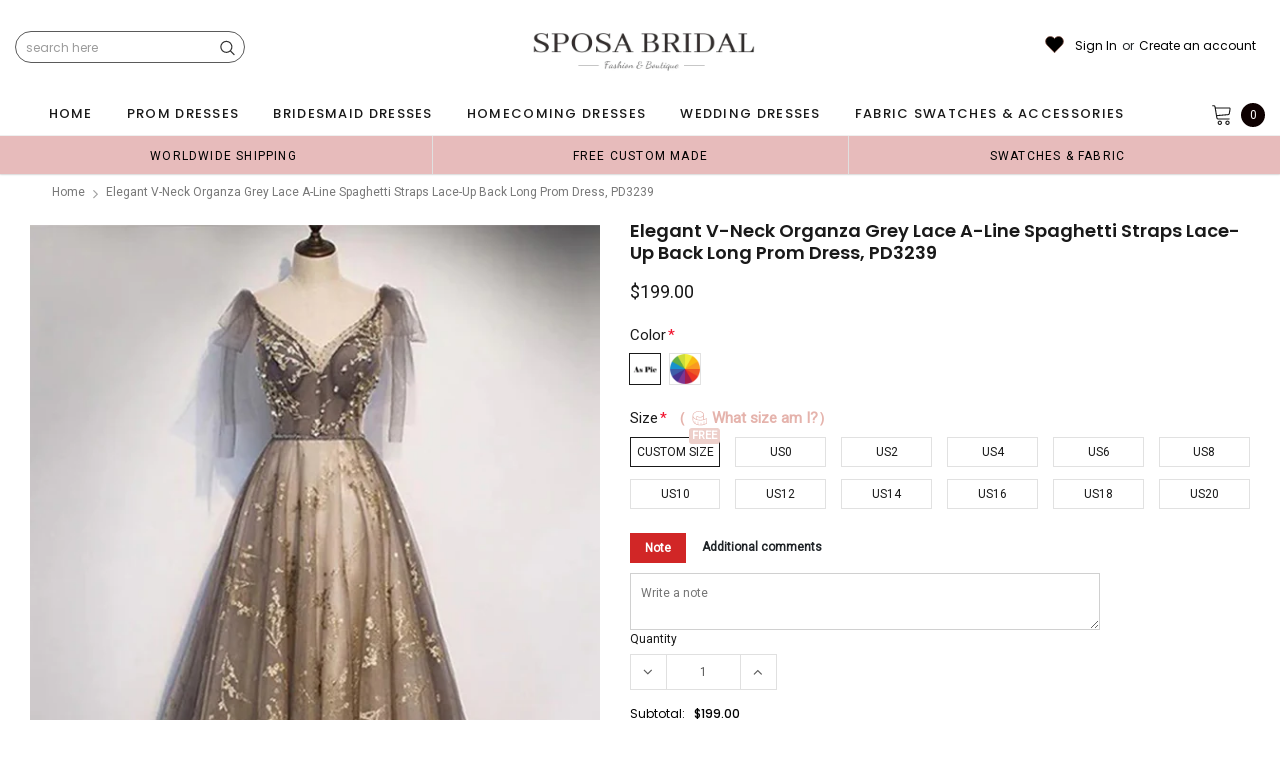

--- FILE ---
content_type: text/javascript; charset=utf-8
request_url: https://sposabridal.com/products/a-line-sequin-spaghetti-straps-stunning-evening-prom-dresses-pd2354.js
body_size: 1598
content:
{"id":4746475831385,"title":"Elegant V-neck Organza Grey Lace A-line Spaghetti Straps Lace-up Back Long Prom Dress, PD3239","handle":"a-line-sequin-spaghetti-straps-stunning-evening-prom-dresses-pd2354","description":"Elegant V-neck Organza Grey Lace A-line Spaghetti Straps Lace-up Back Long Prom Dress, PD3239\u003cbr\u003e\u003cstrong\u003eDescription\u003c\/strong\u003e\u003cspan\u003e:\u003c\/span\u003e\u003cbr\u003e\u003cspan\u003e1. Material: organza, pongee, lace, satin.\u003c\/span\u003e\u003cbr\u003e\u003cspan\u003e2. Color: custom colors are welcome, please \u003c\/span\u003e\u003cspan style=\"text-decoration: underline; color: #7c3386;\"\u003e\u003ca href=\"https:\/\/sposabridal.com\/pages\/frontpage\" style=\"color: #7c3386;\"\u003e\u003cstrong\u003eContact us\u003c\/strong\u003e\u003c\/a\u003e\u003c\/span\u003e\u003cspan\u003e and tell us style number, we will send you color charts to choose.\u003c\/span\u003e\u003cbr\u003e\u003cspan\u003e3. Size: standard size or custom size, if you need custom service, we need following measurements, please leave information in the note of shopping cart. * are necessary.\u003c\/span\u003e\u003cbr\u003e\u003cstrong\u003e*bust\u003c\/strong\u003e\u003cspan\u003e _______ cm\/inch\u003c\/span\u003e\u003cbr\u003e\u003cstrong\u003e*waist\u003c\/strong\u003e\u003cspan\u003e _______cm\/inch\u003c\/span\u003e\u003cbr\u003e\u003cstrong\u003e*hips\u003c\/strong\u003e\u003cspan\u003e _______cm\/inch\u003c\/span\u003e\u003cbr\u003e\u003cspan\u003eshoulder to shoulder _______cm\/inch (from back of shoulder)\u003c\/span\u003e\u003cbr\u003e\u003cspan\u003eshoulder to bust _______cm\/inch (from middle shoulder to nipple)\u003c\/span\u003e\u003cbr\u003e\u003cspan\u003eshoulder to waist _______cm\/inch (from middle of shoulder to natural waist)\u003c\/span\u003e\u003cbr\u003e\u003cstrong\u003e*shoulder to floor with shoes on\u003c\/strong\u003e\u003cspan\u003e _______cm\/inch (from middle of shoulder over nipple to floor with shoes on)\u003c\/span\u003e\u003cbr\u003e\u003cspan\u003enipple to nipple _______cm\/inch\u003c\/span\u003e\u003cbr\u003e\u003cspan\u003earmhole _________cm\/inch (end of arm)\u003c\/span\u003e\u003cbr\u003e\u003cspan\u003e4. Delivery time:\u003c\/span\u003e\u003cbr\u003e\u003cspan\u003eRush order: within 20 natural days or even earlier.\u003c\/span\u003e\u003cbr\u003e\u003cspan\u003eNormal time: within 35 natural days.\u003c\/span\u003e\u003cbr\u003e\u003cspan\u003e5. Shipping: by UPS or DHL or some special airline.\u003c\/span\u003e\u003cbr\u003e\u003cspan\u003e6. Payment: Credit Card, PayPal, bank transfer, western union and so on.\u003c\/span\u003e","published_at":"2021-10-21T15:49:53+08:00","created_at":"2020-11-05T11:33:18+08:00","vendor":"SposaBridal","type":"prom dresses","tags":["150-200","a-line","affordable dresses","ball-gown","beautiful dresses","black","cheap dress","custom dresses","dress","dresses","elastic-satin","evenig dresses","long","long prom dress","long prom dresses","off-the-shoulder","one-shoulder","pretty dresses","prom","prom dress","prom dresses","prom gowns","sequin","sexy","side-slit","spaghetti-straps","v-neck","women dress"],"price":19900,"price_min":19900,"price_max":19900,"available":true,"price_varies":false,"compare_at_price":null,"compare_at_price_min":0,"compare_at_price_max":0,"compare_at_price_varies":false,"variants":[{"id":32266480353369,"title":"Custom Size \/ Picture Color","option1":"Custom Size","option2":"Picture Color","option3":null,"sku":"","requires_shipping":true,"taxable":true,"featured_image":null,"available":true,"name":"Elegant V-neck Organza Grey Lace A-line Spaghetti Straps Lace-up Back Long Prom Dress, PD3239 - Custom Size \/ Picture Color","public_title":"Custom Size \/ Picture Color","options":["Custom Size","Picture Color"],"price":19900,"weight":900,"compare_at_price":null,"inventory_quantity":28,"inventory_management":"shopify","inventory_policy":"deny","barcode":null,"requires_selling_plan":false,"selling_plan_allocations":[]},{"id":32266480386137,"title":"Custom Size \/ Custom Color(leaving a note)","option1":"Custom Size","option2":"Custom Color(leaving a note)","option3":null,"sku":"","requires_shipping":true,"taxable":true,"featured_image":null,"available":true,"name":"Elegant V-neck Organza Grey Lace A-line Spaghetti Straps Lace-up Back Long Prom Dress, PD3239 - Custom Size \/ Custom Color(leaving a note)","public_title":"Custom Size \/ Custom Color(leaving a note)","options":["Custom Size","Custom Color(leaving a note)"],"price":19900,"weight":900,"compare_at_price":null,"inventory_quantity":28,"inventory_management":"shopify","inventory_policy":"deny","barcode":null,"requires_selling_plan":false,"selling_plan_allocations":[]},{"id":32266480418905,"title":"US0 \/ Picture Color","option1":"US0","option2":"Picture Color","option3":null,"sku":"","requires_shipping":true,"taxable":true,"featured_image":null,"available":true,"name":"Elegant V-neck Organza Grey Lace A-line Spaghetti Straps Lace-up Back Long Prom Dress, PD3239 - US0 \/ Picture Color","public_title":"US0 \/ Picture Color","options":["US0","Picture Color"],"price":19900,"weight":900,"compare_at_price":null,"inventory_quantity":28,"inventory_management":"shopify","inventory_policy":"deny","barcode":null,"requires_selling_plan":false,"selling_plan_allocations":[]},{"id":32266480451673,"title":"US0 \/ Custom Color(leaving a note)","option1":"US0","option2":"Custom Color(leaving a note)","option3":null,"sku":"","requires_shipping":true,"taxable":true,"featured_image":null,"available":true,"name":"Elegant V-neck Organza Grey Lace A-line Spaghetti Straps Lace-up Back Long Prom Dress, PD3239 - US0 \/ Custom Color(leaving a note)","public_title":"US0 \/ Custom Color(leaving a note)","options":["US0","Custom Color(leaving a note)"],"price":19900,"weight":900,"compare_at_price":null,"inventory_quantity":28,"inventory_management":"shopify","inventory_policy":"deny","barcode":null,"requires_selling_plan":false,"selling_plan_allocations":[]},{"id":32266480484441,"title":"US2 \/ Picture Color","option1":"US2","option2":"Picture Color","option3":null,"sku":"","requires_shipping":true,"taxable":true,"featured_image":null,"available":true,"name":"Elegant V-neck Organza Grey Lace A-line Spaghetti Straps Lace-up Back Long Prom Dress, PD3239 - US2 \/ Picture Color","public_title":"US2 \/ Picture Color","options":["US2","Picture Color"],"price":19900,"weight":900,"compare_at_price":null,"inventory_quantity":28,"inventory_management":"shopify","inventory_policy":"deny","barcode":null,"requires_selling_plan":false,"selling_plan_allocations":[]},{"id":32266480517209,"title":"US2 \/ Custom Color(leaving a note)","option1":"US2","option2":"Custom Color(leaving a note)","option3":null,"sku":"","requires_shipping":true,"taxable":true,"featured_image":null,"available":true,"name":"Elegant V-neck Organza Grey Lace A-line Spaghetti Straps Lace-up Back Long Prom Dress, PD3239 - US2 \/ Custom Color(leaving a note)","public_title":"US2 \/ Custom Color(leaving a note)","options":["US2","Custom Color(leaving a note)"],"price":19900,"weight":900,"compare_at_price":null,"inventory_quantity":28,"inventory_management":"shopify","inventory_policy":"deny","barcode":null,"requires_selling_plan":false,"selling_plan_allocations":[]},{"id":32266480549977,"title":"US4 \/ Picture Color","option1":"US4","option2":"Picture Color","option3":null,"sku":"","requires_shipping":true,"taxable":true,"featured_image":null,"available":true,"name":"Elegant V-neck Organza Grey Lace A-line Spaghetti Straps Lace-up Back Long Prom Dress, PD3239 - US4 \/ Picture Color","public_title":"US4 \/ Picture Color","options":["US4","Picture Color"],"price":19900,"weight":900,"compare_at_price":null,"inventory_quantity":28,"inventory_management":"shopify","inventory_policy":"deny","barcode":null,"requires_selling_plan":false,"selling_plan_allocations":[]},{"id":32266480582745,"title":"US4 \/ Custom Color(leaving a note)","option1":"US4","option2":"Custom Color(leaving a note)","option3":null,"sku":"","requires_shipping":true,"taxable":true,"featured_image":null,"available":true,"name":"Elegant V-neck Organza Grey Lace A-line Spaghetti Straps Lace-up Back Long Prom Dress, PD3239 - US4 \/ Custom Color(leaving a note)","public_title":"US4 \/ Custom Color(leaving a note)","options":["US4","Custom Color(leaving a note)"],"price":19900,"weight":900,"compare_at_price":null,"inventory_quantity":28,"inventory_management":"shopify","inventory_policy":"deny","barcode":null,"requires_selling_plan":false,"selling_plan_allocations":[]},{"id":32266480615513,"title":"US6 \/ Picture Color","option1":"US6","option2":"Picture Color","option3":null,"sku":"","requires_shipping":true,"taxable":true,"featured_image":null,"available":true,"name":"Elegant V-neck Organza Grey Lace A-line Spaghetti Straps Lace-up Back Long Prom Dress, PD3239 - US6 \/ Picture Color","public_title":"US6 \/ Picture Color","options":["US6","Picture Color"],"price":19900,"weight":900,"compare_at_price":null,"inventory_quantity":28,"inventory_management":"shopify","inventory_policy":"deny","barcode":null,"requires_selling_plan":false,"selling_plan_allocations":[]},{"id":32266480648281,"title":"US6 \/ Custom Color(leaving a note)","option1":"US6","option2":"Custom Color(leaving a note)","option3":null,"sku":"","requires_shipping":true,"taxable":true,"featured_image":null,"available":true,"name":"Elegant V-neck Organza Grey Lace A-line Spaghetti Straps Lace-up Back Long Prom Dress, PD3239 - US6 \/ Custom Color(leaving a note)","public_title":"US6 \/ Custom Color(leaving a note)","options":["US6","Custom Color(leaving a note)"],"price":19900,"weight":900,"compare_at_price":null,"inventory_quantity":28,"inventory_management":"shopify","inventory_policy":"deny","barcode":null,"requires_selling_plan":false,"selling_plan_allocations":[]},{"id":32266480681049,"title":"US8 \/ Picture Color","option1":"US8","option2":"Picture Color","option3":null,"sku":"","requires_shipping":true,"taxable":true,"featured_image":null,"available":true,"name":"Elegant V-neck Organza Grey Lace A-line Spaghetti Straps Lace-up Back Long Prom Dress, PD3239 - US8 \/ Picture Color","public_title":"US8 \/ Picture Color","options":["US8","Picture Color"],"price":19900,"weight":900,"compare_at_price":null,"inventory_quantity":28,"inventory_management":"shopify","inventory_policy":"deny","barcode":null,"requires_selling_plan":false,"selling_plan_allocations":[]},{"id":32266480713817,"title":"US8 \/ Custom Color(leaving a note)","option1":"US8","option2":"Custom Color(leaving a note)","option3":null,"sku":"","requires_shipping":true,"taxable":true,"featured_image":null,"available":true,"name":"Elegant V-neck Organza Grey Lace A-line Spaghetti Straps Lace-up Back Long Prom Dress, PD3239 - US8 \/ Custom Color(leaving a note)","public_title":"US8 \/ Custom Color(leaving a note)","options":["US8","Custom Color(leaving a note)"],"price":19900,"weight":900,"compare_at_price":null,"inventory_quantity":28,"inventory_management":"shopify","inventory_policy":"deny","barcode":null,"requires_selling_plan":false,"selling_plan_allocations":[]},{"id":32266480746585,"title":"US10 \/ Picture Color","option1":"US10","option2":"Picture Color","option3":null,"sku":"","requires_shipping":true,"taxable":true,"featured_image":null,"available":true,"name":"Elegant V-neck Organza Grey Lace A-line Spaghetti Straps Lace-up Back Long Prom Dress, PD3239 - US10 \/ Picture Color","public_title":"US10 \/ Picture Color","options":["US10","Picture Color"],"price":19900,"weight":900,"compare_at_price":null,"inventory_quantity":28,"inventory_management":"shopify","inventory_policy":"deny","barcode":null,"requires_selling_plan":false,"selling_plan_allocations":[]},{"id":32266480779353,"title":"US10 \/ Custom Color(leaving a note)","option1":"US10","option2":"Custom Color(leaving a note)","option3":null,"sku":"","requires_shipping":true,"taxable":true,"featured_image":null,"available":true,"name":"Elegant V-neck Organza Grey Lace A-line Spaghetti Straps Lace-up Back Long Prom Dress, PD3239 - US10 \/ Custom Color(leaving a note)","public_title":"US10 \/ Custom Color(leaving a note)","options":["US10","Custom Color(leaving a note)"],"price":19900,"weight":900,"compare_at_price":null,"inventory_quantity":28,"inventory_management":"shopify","inventory_policy":"deny","barcode":null,"requires_selling_plan":false,"selling_plan_allocations":[]},{"id":32266480812121,"title":"US12 \/ Picture Color","option1":"US12","option2":"Picture Color","option3":null,"sku":"","requires_shipping":true,"taxable":true,"featured_image":null,"available":true,"name":"Elegant V-neck Organza Grey Lace A-line Spaghetti Straps Lace-up Back Long Prom Dress, PD3239 - US12 \/ Picture Color","public_title":"US12 \/ Picture Color","options":["US12","Picture Color"],"price":19900,"weight":900,"compare_at_price":null,"inventory_quantity":28,"inventory_management":"shopify","inventory_policy":"deny","barcode":null,"requires_selling_plan":false,"selling_plan_allocations":[]},{"id":32266480844889,"title":"US12 \/ Custom Color(leaving a note)","option1":"US12","option2":"Custom Color(leaving a note)","option3":null,"sku":"","requires_shipping":true,"taxable":true,"featured_image":null,"available":true,"name":"Elegant V-neck Organza Grey Lace A-line Spaghetti Straps Lace-up Back Long Prom Dress, PD3239 - US12 \/ Custom Color(leaving a note)","public_title":"US12 \/ Custom Color(leaving a note)","options":["US12","Custom Color(leaving a note)"],"price":19900,"weight":900,"compare_at_price":null,"inventory_quantity":28,"inventory_management":"shopify","inventory_policy":"deny","barcode":null,"requires_selling_plan":false,"selling_plan_allocations":[]},{"id":32266480877657,"title":"US14 \/ Picture Color","option1":"US14","option2":"Picture Color","option3":null,"sku":"","requires_shipping":true,"taxable":true,"featured_image":null,"available":true,"name":"Elegant V-neck Organza Grey Lace A-line Spaghetti Straps Lace-up Back Long Prom Dress, PD3239 - US14 \/ Picture Color","public_title":"US14 \/ Picture Color","options":["US14","Picture Color"],"price":19900,"weight":900,"compare_at_price":null,"inventory_quantity":28,"inventory_management":"shopify","inventory_policy":"deny","barcode":null,"requires_selling_plan":false,"selling_plan_allocations":[]},{"id":32266480910425,"title":"US14 \/ Custom Color(leaving a note)","option1":"US14","option2":"Custom Color(leaving a note)","option3":null,"sku":"","requires_shipping":true,"taxable":true,"featured_image":null,"available":true,"name":"Elegant V-neck Organza Grey Lace A-line Spaghetti Straps Lace-up Back Long Prom Dress, PD3239 - US14 \/ Custom Color(leaving a note)","public_title":"US14 \/ Custom Color(leaving a note)","options":["US14","Custom Color(leaving a note)"],"price":19900,"weight":900,"compare_at_price":null,"inventory_quantity":28,"inventory_management":"shopify","inventory_policy":"deny","barcode":null,"requires_selling_plan":false,"selling_plan_allocations":[]},{"id":32266480943193,"title":"US16 \/ Picture Color","option1":"US16","option2":"Picture Color","option3":null,"sku":"","requires_shipping":true,"taxable":true,"featured_image":null,"available":true,"name":"Elegant V-neck Organza Grey Lace A-line Spaghetti Straps Lace-up Back Long Prom Dress, PD3239 - US16 \/ Picture Color","public_title":"US16 \/ Picture Color","options":["US16","Picture Color"],"price":19900,"weight":900,"compare_at_price":null,"inventory_quantity":28,"inventory_management":"shopify","inventory_policy":"deny","barcode":null,"requires_selling_plan":false,"selling_plan_allocations":[]},{"id":32266480975961,"title":"US16 \/ Custom Color(leaving a note)","option1":"US16","option2":"Custom Color(leaving a note)","option3":null,"sku":"","requires_shipping":true,"taxable":true,"featured_image":null,"available":true,"name":"Elegant V-neck Organza Grey Lace A-line Spaghetti Straps Lace-up Back Long Prom Dress, PD3239 - US16 \/ Custom Color(leaving a note)","public_title":"US16 \/ Custom Color(leaving a note)","options":["US16","Custom Color(leaving a note)"],"price":19900,"weight":900,"compare_at_price":null,"inventory_quantity":28,"inventory_management":"shopify","inventory_policy":"deny","barcode":null,"requires_selling_plan":false,"selling_plan_allocations":[]},{"id":32266481008729,"title":"US18 \/ Picture Color","option1":"US18","option2":"Picture Color","option3":null,"sku":"","requires_shipping":true,"taxable":true,"featured_image":null,"available":true,"name":"Elegant V-neck Organza Grey Lace A-line Spaghetti Straps Lace-up Back Long Prom Dress, PD3239 - US18 \/ Picture Color","public_title":"US18 \/ Picture Color","options":["US18","Picture Color"],"price":19900,"weight":900,"compare_at_price":null,"inventory_quantity":28,"inventory_management":"shopify","inventory_policy":"deny","barcode":null,"requires_selling_plan":false,"selling_plan_allocations":[]},{"id":32266481041497,"title":"US18 \/ Custom Color(leaving a note)","option1":"US18","option2":"Custom Color(leaving a note)","option3":null,"sku":"","requires_shipping":true,"taxable":true,"featured_image":null,"available":true,"name":"Elegant V-neck Organza Grey Lace A-line Spaghetti Straps Lace-up Back Long Prom Dress, PD3239 - US18 \/ Custom Color(leaving a note)","public_title":"US18 \/ Custom Color(leaving a note)","options":["US18","Custom Color(leaving a note)"],"price":19900,"weight":900,"compare_at_price":null,"inventory_quantity":28,"inventory_management":"shopify","inventory_policy":"deny","barcode":null,"requires_selling_plan":false,"selling_plan_allocations":[]},{"id":32266481074265,"title":"US20 \/ Picture Color","option1":"US20","option2":"Picture Color","option3":null,"sku":"","requires_shipping":true,"taxable":true,"featured_image":null,"available":true,"name":"Elegant V-neck Organza Grey Lace A-line Spaghetti Straps Lace-up Back Long Prom Dress, PD3239 - US20 \/ Picture Color","public_title":"US20 \/ Picture Color","options":["US20","Picture Color"],"price":19900,"weight":900,"compare_at_price":null,"inventory_quantity":28,"inventory_management":"shopify","inventory_policy":"deny","barcode":null,"requires_selling_plan":false,"selling_plan_allocations":[]},{"id":32266481107033,"title":"US20 \/ Custom Color(leaving a note)","option1":"US20","option2":"Custom Color(leaving a note)","option3":null,"sku":"","requires_shipping":true,"taxable":true,"featured_image":null,"available":true,"name":"Elegant V-neck Organza Grey Lace A-line Spaghetti Straps Lace-up Back Long Prom Dress, PD3239 - US20 \/ Custom Color(leaving a note)","public_title":"US20 \/ Custom Color(leaving a note)","options":["US20","Custom Color(leaving a note)"],"price":19900,"weight":900,"compare_at_price":null,"inventory_quantity":28,"inventory_management":"shopify","inventory_policy":"deny","barcode":null,"requires_selling_plan":false,"selling_plan_allocations":[]}],"images":["\/\/cdn.shopify.com\/s\/files\/1\/1468\/5418\/products\/PD3239.jpg?v=1654590869","\/\/cdn.shopify.com\/s\/files\/1\/1468\/5418\/products\/elegantv-neckorganzagreylacea-linespaghettistrapslace-upbacklongpromdress_PD3239-0.jpg?v=1654590869","\/\/cdn.shopify.com\/s\/files\/1\/1468\/5418\/products\/elegantv-neckorganzagreylacea-linespaghettistrapslace-upbacklongpromdress_PD3239-1.jpg?v=1654590869","\/\/cdn.shopify.com\/s\/files\/1\/1468\/5418\/products\/elegantv-neckorganzagreylacea-linespaghettistrapslace-upbacklongpromdress_PD3239-3.jpg?v=1654590869"],"featured_image":"\/\/cdn.shopify.com\/s\/files\/1\/1468\/5418\/products\/PD3239.jpg?v=1654590869","options":[{"name":"Size","position":1,"values":["Custom Size","US0","US2","US4","US6","US8","US10","US12","US14","US16","US18","US20"]},{"name":"Color","position":2,"values":["Picture Color","Custom Color(leaving a note)"]}],"url":"\/products\/a-line-sequin-spaghetti-straps-stunning-evening-prom-dresses-pd2354","media":[{"alt":null,"id":22009580978265,"position":1,"preview_image":{"aspect_ratio":0.75,"height":800,"width":600,"src":"https:\/\/cdn.shopify.com\/s\/files\/1\/1468\/5418\/products\/PD3239.jpg?v=1654590869"},"aspect_ratio":0.75,"height":800,"media_type":"image","src":"https:\/\/cdn.shopify.com\/s\/files\/1\/1468\/5418\/products\/PD3239.jpg?v=1654590869","width":600},{"alt":null,"id":20830646861913,"position":2,"preview_image":{"aspect_ratio":0.75,"height":800,"width":600,"src":"https:\/\/cdn.shopify.com\/s\/files\/1\/1468\/5418\/products\/elegantv-neckorganzagreylacea-linespaghettistrapslace-upbacklongpromdress_PD3239-0.jpg?v=1654590869"},"aspect_ratio":0.75,"height":800,"media_type":"image","src":"https:\/\/cdn.shopify.com\/s\/files\/1\/1468\/5418\/products\/elegantv-neckorganzagreylacea-linespaghettistrapslace-upbacklongpromdress_PD3239-0.jpg?v=1654590869","width":600},{"alt":null,"id":20830646894681,"position":3,"preview_image":{"aspect_ratio":0.75,"height":800,"width":600,"src":"https:\/\/cdn.shopify.com\/s\/files\/1\/1468\/5418\/products\/elegantv-neckorganzagreylacea-linespaghettistrapslace-upbacklongpromdress_PD3239-1.jpg?v=1654590869"},"aspect_ratio":0.75,"height":800,"media_type":"image","src":"https:\/\/cdn.shopify.com\/s\/files\/1\/1468\/5418\/products\/elegantv-neckorganzagreylacea-linespaghettistrapslace-upbacklongpromdress_PD3239-1.jpg?v=1654590869","width":600},{"alt":null,"id":20830646927449,"position":4,"preview_image":{"aspect_ratio":0.476,"height":1260,"width":600,"src":"https:\/\/cdn.shopify.com\/s\/files\/1\/1468\/5418\/products\/elegantv-neckorganzagreylacea-linespaghettistrapslace-upbacklongpromdress_PD3239-3.jpg?v=1654590869"},"aspect_ratio":0.476,"height":1260,"media_type":"image","src":"https:\/\/cdn.shopify.com\/s\/files\/1\/1468\/5418\/products\/elegantv-neckorganzagreylacea-linespaghettistrapslace-upbacklongpromdress_PD3239-3.jpg?v=1654590869","width":600}],"requires_selling_plan":false,"selling_plan_groups":[]}